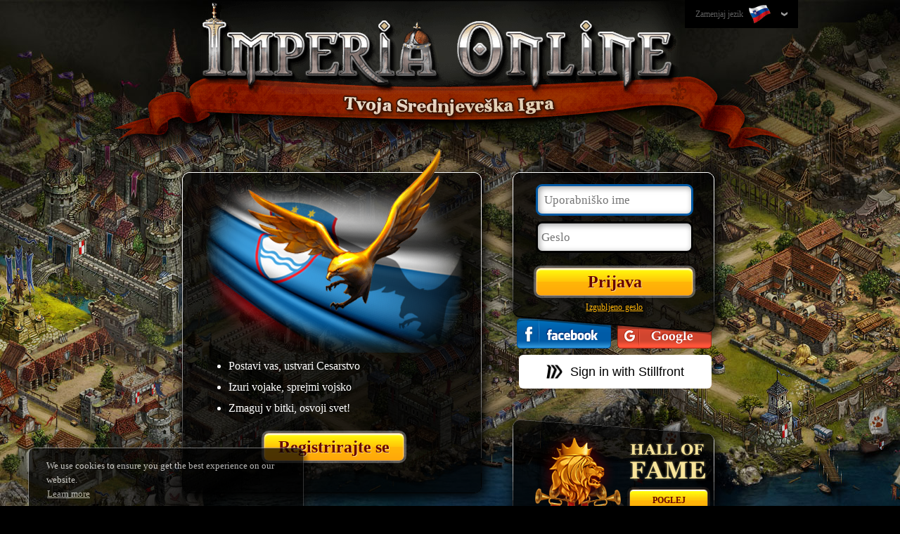

--- FILE ---
content_type: text/html; charset=utf-8
request_url: https://www127.imperiaonline.org/imperia/game_v6/game/frontpage.php?type=halloffame&hof=hofrealms&lang=si&realm=111&era=57
body_size: 6860
content:
<!DOCTYPE html>
<html lang="si">
    <head>
        <meta charset="utf-8" />
        <meta http-equiv="X-UA-Compatible" content="IE=edge,chrome=1" />
        <title>Imperia Online - Srednjeveška Večuporabniška Strateška Igra</title>
        <meta name="format-detection" content="telephone=no" />
        <meta name="viewport" content="width=device-width, initial-scale=1" />
        <meta name="viewport" content="width=device-width, initial-scale=1.0, minimum-scale=1.0, maximum-scale=1.0, user-scalable=no" />
        <meta name="SKYPE_TOOLBAR" content="SKYPE_TOOLBAR_PARSER_COMPATIBLE" />
        <meta name="Revisit-After" content="1 days" />
        <meta name="author" content="imperiaonline.org" />
        <meta name="generator" content="imperiaonline.org" />
        <meta name="robots" content="index,follow" />
        <meta name="keywords" content=" online, strateška, srednjeveška igra, kralj, kraljestvo, obvladaj, vojna, upravljanje"/>
        <meta name="description" content=" Pridružite se milijonom igralcem v živu v tej vrhovni srednjeveški strateški igri! Bodite kralj svojega Kraljestva in vladaj Svet! Prišel je čas za vojno!"/>
        <meta property="og:title" content="Imperia Online - Srednjeveška Večuporabniška Strateška Igra" />
        <meta property="og:description" content=" Pridružite se milijonom igralcem v živu v tej vrhovni srednjeveški strateški igri! Bodite kralj svojega Kraljestva in vladaj Svet! Prišel je čas za vojno!" />
        <meta name="twitter:title" content="Imperia Online - Srednjeveška Večuporabniška Strateška Igra" />
        <meta name="twitter:description" content=" Pridružite se milijonom igralcem v živu v tej vrhovni srednjeveški strateški igri! Bodite kralj svojega Kraljestva in vladaj Svet! Prišel je čas za vojno!" />

                <meta property="og:image" content="https://ihcdn3.ioimg.org/iov6live/front_page/meta/meta_logo.png" />
        <meta name="twitter:image" content="https://ihcdn3.ioimg.org/iov6live/front_page/meta/meta_logo.png" />
        <link rel="canonical" href="https://www.imperiaonline.org/si" />
        <meta property="og:url" content="https://www.imperiaonline.org/si" />

                <link rel="shortcut icon" href="https://ihcdn3.ioimg.org/iov6live/gui/favicon.png" type="image/png" />
        <link href="https://ihcdn3.ioimg.org/iov6live/styles/front_page.css?v=108469" rel="stylesheet" media="all" />

        <script>
             var AUTH_KEY = 'fd358b41e2f5f2e48d0c11a6e0622709';
        </script>
        <script src="https://ihcdn3.ioimg.org/iov6live/js/production/home-d65668e06bad7b2fb4313d9637206a001a84016d.js?v=525" defer></script>                                <script >

        setTimeout("removeIsChecked()",0);
        function removeIsChecked() {
            if(window.jQuery) {
                setCookie('isChecked', '0', -2);
            } else {
                setTimeout("removeIsChecked()",100);
            }
        }
                setTimeout(function(){if (window.opener && window.opener !== window) { window.opener = null; }},0);
        

        </script>
        <!-- Google Tag Manager -->
        <script>(function(w,d,s,l,i){w[l]=w[l]||[];w[l].push({'gtm.start':
                    new Date().getTime(),event:'gtm.js'});var f=d.getElementsByTagName(s)[0],
                j=d.createElement(s),dl=l!='dataLayer'?'&l='+l:'';j.async=true;j.src=
                'https://www.googletagmanager.com/gtm.js?id='+i+dl;f.parentNode.insertBefore(j,f);
            })(window,document,'script','dataLayer','GTM-WTW2TN');</script>
        <!-- End Google Tag Manager -->
    </head>
    <body class="standard homepage  si " >
            <div id="topbar">
            <div class="wraper">
                <div class="lang-wraper">
    <div class="lang-drop-down">
        <a id="lang-drop-down" href="#">
            Zamenjaj jezik            <span class="ui-ib fp-lang lang-si"></span>
        </a>
        <div id="flags-holder" class="flags-holder clear">
            <ul>
                                    <li><a href="?type=halloffame&amp;hof=hofrealms&amp;realm=111&amp;era=57&amp;pname=&amp;lang=en" class="fp-lang lang-en " title="English"></a></li>
                                    <li><a href="?type=halloffame&amp;hof=hofrealms&amp;realm=111&amp;era=57&amp;pname=&amp;lang=bg" class="fp-lang lang-bg " title="Български"></a></li>
                                    <li><a href="?type=halloffame&amp;hof=hofrealms&amp;realm=111&amp;era=57&amp;pname=&amp;lang=pt" class="fp-lang lang-pt " title="Português europeu"></a></li>
                                    <li><a href="?type=halloffame&amp;hof=hofrealms&amp;realm=111&amp;era=57&amp;pname=&amp;lang=br" class="fp-lang lang-br " title="Português do Brasil"></a></li>
                                    <li><a href="?type=halloffame&amp;hof=hofrealms&amp;realm=111&amp;era=57&amp;pname=&amp;lang=es" class="fp-lang lang-es " title="Español"></a></li>
                                    <li><a href="?type=halloffame&amp;hof=hofrealms&amp;realm=111&amp;era=57&amp;pname=&amp;lang=it" class="fp-lang lang-it " title="Italiano"></a></li>
                                    <li><a href="?type=halloffame&amp;hof=hofrealms&amp;realm=111&amp;era=57&amp;pname=&amp;lang=ro" class="fp-lang lang-ro " title="Română"></a></li>
                                    <li><a href="?type=halloffame&amp;hof=hofrealms&amp;realm=111&amp;era=57&amp;pname=&amp;lang=tr" class="fp-lang lang-tr " title="Türkçe"></a></li>
                                    <li><a href="?type=halloffame&amp;hof=hofrealms&amp;realm=111&amp;era=57&amp;pname=&amp;lang=rs" class="fp-lang lang-rs " title="Cрпски"></a></li>
                                    <li><a href="?type=halloffame&amp;hof=hofrealms&amp;realm=111&amp;era=57&amp;pname=&amp;lang=hr" class="fp-lang lang-hr " title="Hrvatski"></a></li>
                                    <li><a href="?type=halloffame&amp;hof=hofrealms&amp;realm=111&amp;era=57&amp;pname=&amp;lang=pl" class="fp-lang lang-pl " title="Polski"></a></li>
                                    <li><a href="?type=halloffame&amp;hof=hofrealms&amp;realm=111&amp;era=57&amp;pname=&amp;lang=de" class="fp-lang lang-de " title="Deutsch"></a></li>
                                    <li><a href="?type=halloffame&amp;hof=hofrealms&amp;realm=111&amp;era=57&amp;pname=&amp;lang=fr" class="fp-lang lang-fr " title="Français"></a></li>
                                    <li><a href="?type=halloffame&amp;hof=hofrealms&amp;realm=111&amp;era=57&amp;pname=&amp;lang=ae" class="fp-lang lang-ae " title="العربية"></a></li>
                                    <li><a href="?type=halloffame&amp;hof=hofrealms&amp;realm=111&amp;era=57&amp;pname=&amp;lang=fa2" class="fp-lang lang-fa2 " title="فارسی"></a></li>
                                    <li><a href="?type=halloffame&amp;hof=hofrealms&amp;realm=111&amp;era=57&amp;pname=&amp;lang=ru" class="fp-lang lang-ru " title="Русский"></a></li>
                                    <li><a href="?type=halloffame&amp;hof=hofrealms&amp;realm=111&amp;era=57&amp;pname=&amp;lang=ua" class="fp-lang lang-ua " title="Українська"></a></li>
                                    <li><a href="?type=halloffame&amp;hof=hofrealms&amp;realm=111&amp;era=57&amp;pname=&amp;lang=cz" class="fp-lang lang-cz " title="Čeština"></a></li>
                                    <li><a href="?type=halloffame&amp;hof=hofrealms&amp;realm=111&amp;era=57&amp;pname=&amp;lang=mk" class="fp-lang lang-mk " title="Македонски"></a></li>
                                    <li><a href="?type=halloffame&amp;hof=hofrealms&amp;realm=111&amp;era=57&amp;pname=&amp;lang=gr" class="fp-lang lang-gr " title="Ελληνικά"></a></li>
                                    <li><a href="?type=halloffame&amp;hof=hofrealms&amp;realm=111&amp;era=57&amp;pname=&amp;lang=cn" class="fp-lang lang-cn " title="中文"></a></li>
                                    <li><a href="?type=halloffame&amp;hof=hofrealms&amp;realm=111&amp;era=57&amp;pname=&amp;lang=hi" class="fp-lang lang-hi " title="Hindi"></a></li>
                                    <li><a href="?type=halloffame&amp;hof=hofrealms&amp;realm=111&amp;era=57&amp;pname=&amp;lang=sk" class="fp-lang lang-sk " title="Slovenčina"></a></li>
                                    <li><a href="?type=halloffame&amp;hof=hofrealms&amp;realm=111&amp;era=57&amp;pname=&amp;lang=al" class="fp-lang lang-al " title="Shqip"></a></li>
                                    <li><a href="?type=halloffame&amp;hof=hofrealms&amp;realm=111&amp;era=57&amp;pname=&amp;lang=il" class="fp-lang lang-il " title="עִבְרִית"></a></li>
                                    <li><a href="?type=halloffame&amp;hof=hofrealms&amp;realm=111&amp;era=57&amp;pname=&amp;lang=hu" class="fp-lang lang-hu " title="Magyar"></a></li>
                                    <li><a href="?type=halloffame&amp;hof=hofrealms&amp;realm=111&amp;era=57&amp;pname=&amp;lang=jp" class="fp-lang lang-jp " title="日本語"></a></li>
                                    <li><a href="?type=halloffame&amp;hof=hofrealms&amp;realm=111&amp;era=57&amp;pname=&amp;lang=nl" class="fp-lang lang-nl " title="Nederlands"></a></li>
                                    <li><a href="?type=halloffame&amp;hof=hofrealms&amp;realm=111&amp;era=57&amp;pname=&amp;lang=se" class="fp-lang lang-se " title="Svenska"></a></li>
                                    <li><a href="?type=halloffame&amp;hof=hofrealms&amp;realm=111&amp;era=57&amp;pname=&amp;lang=si" class="fp-lang lang-si current" title="Slovenščina"></a></li>
                            </ul>
        </div>
    </div>
</div>
            </div>
        </div>

        <div id="header">
            <div class="wraper">
                <div class="wraper">
    <h1>
        <img src="https://ihcdn3.ioimg.org/iov6live/front_page/your_game/si.png?v=342" alt="Vaša srednjeveška igra" title="Vaša srednjeveška igra" />
    </h1>
</div>            </div>
        </div>
<!--CONTENT TOP START-->
    <!--            <div class="promo-hall-of-fame-banner" onclick="window.open('https://fame.imperiaonline.org/', '_blank');">-->
<!--                <img src="--><!--gui/hall_of_fame/hof_banner_homepage.jpg" alt="" class="hall of fame banner" />-->
<!--                <div>--><!--</div>-->
<!--            </div>-->
            <!--CONTENT TOP END-->
        <div id="content">
            <div class="wraper clear">
                <div class="register-wraper fleft">
        <div class="flag-wraper clear">
    <img class="flag" src="https://ihcdn3.ioimg.org/iov6live/front_page/flags/si.png?v=342" alt="" />
            <div class="eagle"></div>
                <ul>
            <li>Postavi vas, ustvari Cesarstvo</li>
            <li>Izuri vojake, sprejmi vojsko</li>
            <li>Zmaguj v bitki, osvoji svet!</li>
        </ul>
    </div>                <div class="centered">
                <a class="big-yellow-button register-now ui-ib" href="javascript:void(0)" title="Registrirajte se ">Registrirajte se </a>
            </div>
            </div>
<div class="login-wraper fleft">
            <form class="standart-form" action="" method="post" id="loginForm">
        <fieldset id="fieldset-user" class="fieldset-input">
            <input id="login-user" placeholder=" Uporabniško ime" name="uname" maxlength="15" autofocus="autofocus" tabindex="1" />
            <div id="login-user-error" class="error left"> Vnesite uporabniško ime</div>
            <div id="login-user-error2" class="error left x2">Napačni podatki!</div>
        </fieldset>
        <fieldset id="fieldset-pass" class="fieldset-input">
            <input id="login-pass" placeholder="Geslo" name="password" type="password" maxlength="20" tabindex="2" />
            <div id="login-pass-error" class="error left"> Vnesite geslo</div>
        </fieldset>
        <fieldset id="login-button-wrapper">
            <input class="big-yellow-button ui-ib" type="submit" name="image-submit" value="Prijava" />
        </fieldset>
        <input type="hidden" id="login-logs" name="logs" value="">
    </form>
    <div class="centered lost-password">
        <a id="proceed-to-forgotten" href="javascript:void(0);" title="Izgubljeno geslo">Izgubljeno geslo</a>
    </div>
            <div class="centered fb-login-button social-login ui-ib">
            <a class="fb-link ui-ib" title="Preko Facebook"
            href="javascript:void();"
                onclick="javascript:void window.open('https://www.imperiaonline.org/imperia/game_v6/game/facebook_popup.php?&buttonType=frontpage','fb_popup','width=700,height=600,toolbar=0,menubar=0,location=0,status=0,scrollbars=0,resizable=0,left=0,top=0');return false;">
            </a>
        </div>
                <div class="centered google-login-button social-login ui-ib">
            <a class="google-link ui-ib" title=" Vpis preko Google"
            href="https://accounts.google.com/o/oauth2/auth?scope=https%3A%2F%2Fwww.googleapis.com%2Fauth%2Fuserinfo.profile+https%3A%2F%2Fwww.googleapis.com%2Fauth%2Fuserinfo.email+openid&redirect_uri=https%3A%2F%2Fwww.imperiaonline.org%2FconnectionWrapper.php&response_type=code&client_id=764003365333-oi1i47ve1jkqlpfbvv0kajenshuqco69.apps.googleusercontent.com&access_type=online&state=%7B%22callFile%22%3A%22social_login.php%22%2C%22params%22%3A%7B%22isGoogle%22%3A%221%22%2C%22lp%22%3A0%2C%22isChecked%22%3A0%7D%7D">
            </a>
        </div>
            <script type="text/javascript">
            loadStillLogin = function() {
                width = 500;
                height = 600;
                const left = (screen.width / 2) - (width / 2);
                const top = (screen.height / 2) - (height / 2);
                console.log(left);
                const popupWindow = window.open('https://auth.stillfront.com/oauth2/authorize?response_type=code&client_id=8ccda62b-7539-4eeb-8d3f-ed6dd0aa6ed4&redirect_uri=https%3A%2F%2Fwww.imperiaonline.org%2FconnectionWrapper.php&scope=openid+profile+user&state=eyJjYWxsRmlsZSI6InNvY2lhbF9sb2dpbi5waHAiLCJwYXJhbXMiOnsiaXNTdGlsbGZyb250IjoiMSIsImxwIjowLCJpc0NoZWNrZWQiOjB9LCJsb2MiOiJodHRwczpcL1wvd3d3LmltcGVyaWFvbmxpbmUub3JnXC9pbXBlcmlhXC9nYW1lX3Y2XC9nYW1lIn0&code_challenge=4MH8895243ZZZZA7355M3dLx___CB81sZ13IaZLORPY&code_challenge_method=S256&title_id=41&session_id=3541475566dec57f4a990399f7a45462&locale=en_US', 'still_popup', 'width=' + width + ',height=' + height + ',toolbar=0,menubar=0,location=0,status=0,scrollbars=0,resizable=0,left=' + left + ',top=' + top);
                if (popupWindow) {
                    popupWindow.focus();
                }
            }
        </script>
        
        <div class="centered stillfront-login-button">
			<a class="still-login-click-wrapper" href="javascript:void(loadStillLogin())">
				<img
					class="still-login-logo"
					src="https://ihcdn3.ioimg.org/iov6live/front_page/gui/logo_stillfront.png?v=342"
					alt=""
				/>
				<span class="google-link ui-ib">
					Sign in with Stillfront				</span>
			</a>
        </div>
        </div>


<div class="mobile-registration centered" style="display: none;">
    <a class="register-now ui-ib" href="javascript:void(0)" title="Registrirajte se ">Registrirajte se </a>
    <br/>
    <a href="homepage.php?skip_mobile=1" title="Пълна версия">Пълна версия</a>
</div>
<div class="advertising-wraper fleft">
    <div id="slider">
        <div class="slide adv-hall" title=" Hram Slave">
    <a href="https://fame.imperiaonline.org/" class="front-page-buttons frontpage-yellow-btn" target="_blank" title=" Hram Slave">
        Poglej    </a>
</div>

<div class="slide adv-video">
    <a class="video-link fancybox.iframe"  href="https://www.youtube.com/embed/XElsBDUJveU?rel=0&amp;hl=en&amp;cc_lang_pref=en&amp;cc_load_policy=1">
        <img src="https://ihcdn3.ioimg.org/iov6live/front_page/gui/play.png?v=342" />
    </a>
</div>
<div class="slide adv-gallery">
    <a href="javascript:void(0);"><img src="https://ihcdn3.ioimg.org/iov6live/front_page/gui/zoom.png?v=342" /></a>
</div>
<a class="img-gallery ui-hide" href="https://ihcdn3.ioimg.org/iov6live/front_page/gallery/v2/io_scr_1.jpg?v=342" data-fancybox-group="gallery"></a>
<a class="img-gallery ui-hide" href="https://ihcdn3.ioimg.org/iov6live/front_page/gallery/v2/io_scr_2.jpg?v=342" data-fancybox-group="gallery"></a>
<a class="img-gallery ui-hide" href="https://ihcdn3.ioimg.org/iov6live/front_page/gallery/v2/io_scr_3.jpg?v=342" data-fancybox-group="gallery"></a>
<a class="img-gallery ui-hide" href="https://ihcdn3.ioimg.org/iov6live/front_page/gallery/v2/io_scr_4.jpg?v=342" data-fancybox-group="gallery"></a>
<a class="img-gallery ui-hide" href="https://ihcdn3.ioimg.org/iov6live/front_page/gallery/v2/io_scr_5.jpg?v=342" data-fancybox-group="gallery"></a>
<a class="img-gallery ui-hide" href="https://ihcdn3.ioimg.org/iov6live/front_page/gallery/v2/io_scr_6.jpg?v=342" data-fancybox-group="gallery"></a>
<a class="img-gallery ui-hide" href="https://ihcdn3.ioimg.org/iov6live/front_page/gallery/v2/io_scr_7.jpg?v=342" data-fancybox-group="gallery"></a>
<a class="img-gallery ui-hide" href="https://ihcdn3.ioimg.org/iov6live/front_page/gallery/v2/io_scr_8.jpg?v=342" data-fancybox-group="gallery"></a>
<a class="img-gallery ui-hide" href="https://ihcdn3.ioimg.org/iov6live/front_page/gallery/v2/io_scr_9.jpg?v=342" data-fancybox-group="gallery"></a>
<a class="img-gallery ui-hide" href="https://ihcdn3.ioimg.org/iov6live/front_page/gallery/v2/io_scr_10.jpg?v=342" data-fancybox-group="gallery"></a>
    </div>
</div>
                                            </div>
        </div>
                <div id="footer">
            <div class="wraper">
                <div id="cookies">
    We use cookies to ensure you get the best experience on our website.<br />
    <a href="https://www127.imperiaonline.org/imperia/game_v6/game/frontpage.php?type=splashscreen&content=cookies&lang=si" class="cookies-link" target="_blank">Learn more</a>
    <a href="javascript:void(0);" class="cookies-button">Got it!</a>
</div><a class="ui-ib" href="http://forum.imperiaonline.org/int/index.php" target="_blank">
    Forum</a>

<a href="javascript: homepage.makeCommonRequest({ content: 'about', lang: 'si'});" title="Osnovni podatki">
    Osnovni podatki</a>
<a href="javascript: homepage.browserDialog({ link: 'http://www.imperiaonline.bg/career/' , name: 'rules', width: 1015, height: 635, scroll: true, position: 'center', focus: true});" title="Pridruži se">
    Pridruži se</a>
<a href="javascript: homepage.makeCommonRequest({ content: 'pp', lang: 'si'});" title="Pravilnik o zasebnosti">
    Pravilnik o zasebnosti</a>
<a href="javascript: homepage.makeCommonRequest({ content: 'toc', lang: 'si'});" title="Pravila in pogoji">
    Pravila in pogoji</a>
<a class="logo-stillfront-wrapper" href="https://www.stillfront.com" target="_blank">
    <img
        class="logo-stillfront"
        src="https://ihcdn3.ioimg.org/iov6live/front_page/gui/logo_stillfront_white.png?v=342"
        alt=""
    />
</a>            </div>
        </div>

                <div id="system">
            <div id="flashContent"></div>
            <iframe src="./traxel.php?location=homepage&type=halloffame" alt="" title="" style="visibility:hidden;width:0;height:0;float:right" frameborder="0"></iframe>

<!-- Google Code for 2013 - Full Remarketing List -->
<!-- Remarketing tags may not be associated with personally identifiable information or placed on pages related to sensitive categories. For instructions on adding this tag and more information on the above requirements, read the setup guide: google.com/ads/remarketingsetup -->
<script type="text/javascript">
    /* <![CDATA[ */
    var google_conversion_id = 1068437046;
    var google_conversion_label = "ubJNCIaqowQQtpy8_QM";
    var google_custom_params = window.google_tag_params;
    var google_remarketing_only = true;
    /* ]]> */
</script>
<script type="text/javascript" src="//www.googleadservices.com/pagead/conversion.js">
</script>

<noscript>
    <div style="display:inline;">
        <img height="1" width="1" style="border-style:none;" alt="" src="//googleads.g.doubleclick.net/pagead/viewthroughconversion/1068437046/?value=0&amp;label=ubJNCIaqowQQtpy8_QM&amp;guid=ON&amp;script=0"/>
    </div>
</noscript>
<script>
  (function(i,s,o,g,r,a,m){i['GoogleAnalyticsObject']=r;i[r]=i[r]||function(){
  (i[r].q=i[r].q||[]).push(arguments)},i[r].l=1*new Date();a=s.createElement(o),
  m=s.getElementsByTagName(o)[0];a.async=1;a.src=g;m.parentNode.insertBefore(a,m)
  })(window,document,'script','//www.google-analytics.com/analytics.js','ga');

  ga('create', 'UA-34575708-1', 'imperiaonline.org');
  ga('require', 'displayfeatures');
  ga('send', 'pageview');

</script>

<script type="text/javascript">
	const currentMonth = new Date().getMonth() + 1; // getMonth() returns 0-11, so add 1 for 1-12

	// Define Halloween confetti method only if it's October
	if (currentMonth === 10) {
		function playConfettiAnimationHalloween() {
			const pumpkin = confetti.shapeFromPath({
				path: 'M449.4 142c-5 0-10 .3-15 1a183 183 0 0 0-66.9-19.1V87.5a17.5 17.5 0 1 0-35 0v36.4a183 183 0 0 0-67 19c-4.9-.6-9.9-1-14.8-1C170.3 142 105 219.6 105 315s65.3 173 145.7 173c5 0 10-.3 14.8-1a184.7 184.7 0 0 0 169 0c4.9.7 9.9 1 14.9 1 80.3 0 145.6-77.6 145.6-173s-65.3-173-145.7-173zm-220 138 27.4-40.4a11.6 11.6 0 0 1 16.4-2.7l54.7 40.3a11.3 11.3 0 0 1-7 20.3H239a11.3 11.3 0 0 1-9.6-17.5zM444 383.8l-43.7 17.5a17.7 17.7 0 0 1-13 0l-37.3-15-37.2 15a17.8 17.8 0 0 1-13 0L256 383.8a17.5 17.5 0 0 1 13-32.6l37.3 15 37.2-15c4.2-1.6 8.8-1.6 13 0l37.3 15 37.2-15a17.5 17.5 0 0 1 13 32.6zm17-86.3h-82a11.3 11.3 0 0 1-6.9-20.4l54.7-40.3a11.6 11.6 0 0 1 16.4 2.8l27.4 40.4a11.3 11.3 0 0 1-9.6 17.5z',
				matrix: [0.020491803278688523, 0, 0, 0.020491803278688523, -7.172131147540983, -5.9016393442622945]
			});
			if (typeof confetti === 'function') {
				confetti({
					scalar: 2.5,
					angle: 270, // Points downward (270 degrees)
					spread: 470,
					particleCount: 100,
					origin: {
						x: 0.5, // Center horizontally (0.5 = 50% from left)
						y: 0    // Top of the screen (0 = 0% from top)
					},
					gravity: 1, // Optional: controls fall speed (default is usually good)
					startVelocity: 30, // Optional: initial velocity of particles
					shapes: [pumpkin],
					colors: ['#ff9a00', '#ff7400', '#ff4d00']
				});
			}
		}
	}

	function playConfettiAnimation() {
		if (typeof confetti === 'function') {
			confetti({
				angle: 270, // Points downward (270 degrees)
				spread: 470,
				particleCount: 100,
				origin: {
					x: 0.5, // Center horizontally (0.5 = 50% from left)
					y: 0    // Top of the screen (0 = 0% from top)
				},
				gravity: 1, // Optional: controls fall speed (default is usually good)
				startVelocity: 30 // Optional: initial velocity of particles
			});
		}
	}

	// Wait 500ms to ensure jQuery is fully loaded before executing
	setTimeout(function() {
		// Execute when DOM is ready
		$(document).ready(function() {
			// Check if the birthday homepage element for 2025 exists on the page
			if ($('#bday-homepage-2025').length) {
				// Get current date information
				const currentYear = new Date().getFullYear();
				const currentMonth = new Date().getMonth() + 1; // getMonth() returns 0-11, so add 1 for 1-12

				// Play Halloween confetti only if it's October 2025
				if (currentYear === 2025 && currentMonth === 10) {
					// Play the Halloween-themed confetti animation for October 2025
					playConfettiAnimationHalloween();
				} else {
					// Play the regular confetti animation for other months
					playConfettiAnimation();
				}
			}
		});
	}, 500); // Delay to ensure JQuery is loaded
</script>
        </div>

        <div id="overlay"></div>
    <!-- Google Tag Manager (noscript) -->
    <noscript><iframe src="https://www.googletagmanager.com/ns.html?id=GTM-WTW2TN"
                      height="0" width="0" style="display:none;visibility:hidden"></iframe></noscript>
    <!-- End Google Tag Manager (noscript) -->
<!--    VK_VER353    -->
    </body>
</html>
